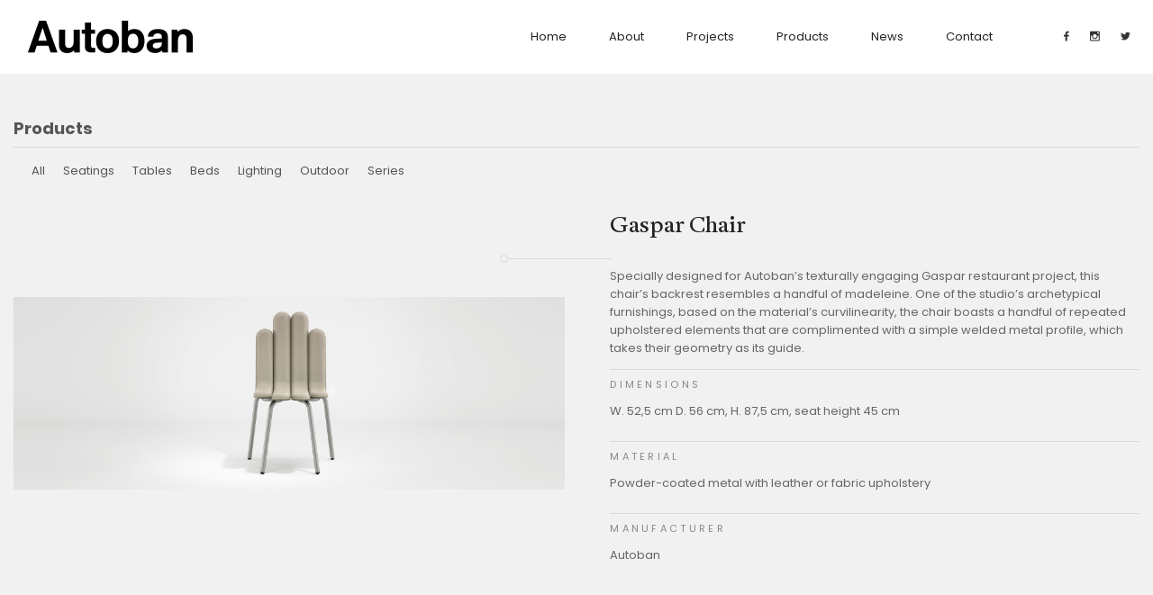

--- FILE ---
content_type: text/html; charset=UTF-8
request_url: https://autoban.com/en/product/seatings/chairs/gaspar-chair
body_size: 4525
content:
<!DOCTYPE html>
<html lang="en">

<head>
	<meta charset="UTF-8">
	<meta http-equiv="content-type" content="text/html;charset=UTF-8" />
	<meta name="viewport" content="width=device-width, initial-scale=1, shrink-to-fit=no">
	<meta name="description" content="Autoban">
	<meta name="author" content="MeteWorks">
	<meta name="keywords" content="Autoban">
	<title>Gaspar Chair | Autoban</title>
	<base href="https://autoban.com/" />
	<link href="vendor/mdi-font/css/material-design-iconic-font.min.css" rel="stylesheet" media="all">
	<link href="vendor/font-awesome-5/css/fontawesome-all.min.css" rel="stylesheet" media="all">
	<link href="vendor/themify-font/themify-icons.css" rel="stylesheet" media="all">
	<link href="css/poppins-font.min.css" rel="stylesheet" media="all">
	<link href="vendor/bootstrap-4.1/bootstrap.min.css" rel="stylesheet" media="all">
	<link href="vendor/animate.css/animate.min.css" rel="stylesheet" media="all">
	<link href="vendor/css-hamburgers/hamburgers.min.css" rel="stylesheet" media="all">
	<link href="vendor/animsition/animsition.min.css" rel="stylesheet" media="all">
	<!-- <link href="vendor/select2/select2.min.css" rel="stylesheet" media="all">
	<link href="vendor/slick/slick.css" rel="stylesheet" media="all">
	<link href="vendor/revolution/css/layers.css" rel="stylesheet" />
	<link href="vendor/revolution/css/navigation.css" rel="stylesheet" />
	<link href="vendor/revolution/css/settings.css" rel="stylesheet" /> -->
	<link href="css/main.min.css" rel="stylesheet" media="all">
	<link rel="stylesheet" rel="stylesheet" href="js/lightboxed/lightboxed.css">
	<link rel="shortcut icon" href="images/icon/minilogo.png">
	<style>
	.lead {
		font-size: 1.5rem;
		font-weight: 300;
	}
	</style>
	<style>
	@import url('https://fonts.googleapis.com/css?family=Poppins');

	.overlay {
		position: fixed;
		top: 0;
		bottom: 0;
		left: 0;
		right: 0;
		background: rgba(0, 0, 0, 0.7);
		transition: opacity 500ms;
		visibility: hidden;
		opacity: 0;
		z-index: 9999;
	}

	.overlay:target {
		visibility: visible;
		opacity: 1;
	}

	#popup1 {
		font-family: poppins;
	}

	#popup1 .popup {
		margin: 0px auto;
		padding: 50px 20px 25px 20px;
		background: #fff;
		border-radius: 0px;
		width: 690px;
		max-width: 80%;
		position: relative;
		text-align: center;
		top: 50% !important;
		position: fixed !important;
		-moz-transform: translateY(-50%);
		-webkit-transform: translateY(-50%);
		-o-transform: translateY(-50%);
		-ms-transform: translateY(-50%);
		transform: translateY(-50%);
		right: 0px;
		left: 0;
	}

	#popup1 .popup h2 {
		margin-top: 0;
		color: #333;
	}

	#popup1 .popup .close {
		position: absolute;
		top: 0px;
		right: 0px;
		transition: all 200ms;
		font-size: 30px;
		font-weight: normal;
		text-decoration: none;
		text-align: center;
		background: #333;
		border-radius: 0;
		cursor: pointer;
		float: right;
		padding: 0;
		color: #fff;
		margin-top: 0;
		margin-right: 0;
		height: 40px;
		width: 40px;
		line-height: 45px;
	}

	#popup1 .popup .close:hover {
		color: #06D85F;
	}

	#popup1 .popup .content {
		max-height: 30%;
		overflow: auto;
	}

	#popup1 .newletter-title h2 {
		font-size: 24px;
		text-transform: uppercase;
		color: #000;
		font-weight: 700;
		letter-spacing: 3px;
		margin: 0 0 15px;
	}

	#popup1 .box-content label {
		font-weight: 400;
		max-width: 560px;
		display: inline-block;
		margin-bottom: 5px;
		font-size: 14px;
		line-height: 26px;
	}

	.newletter-popup {
		background: #fff;
		top: 50% !important;
		position: fixed !important;
		padding: 0;
		text-align: center;
		-moz-transform: translateY(-50%);
		-webkit-transform: translateY(-50%);
		-o-transform: translateY(-50%);
		-ms-transform: translateY(-50%);
		transform: translateY(-50%);
	}

	#popup1 #frm_subscribe #subscribe_pemail {
		background: #EBEBEB none repeat scroll 0% 0%;
		border: medium none;
		height: 40px;
		width: 65%;
		margin: 20px 0;
		padding-left: 15px;
	}

	#popup1 #frm_subscribe a {
		cursor: pointer;
		border: none;
		background: #333;
		padding: 3px 25px;
		text-transform: uppercase;
		font-size: 14px;
		color: #fff;
		font-weight: 600;
		line-height: 34px;
		display: inline-block;
		border-radius: 0;
		letter-spacing: 2px;
	}

	#popup1 .box-content .subscribe-bottom {
		margin-top: 20px;
		display: flex;
		justify-content: center;
	}

	#popup1 .box-content .subscribe-bottom #dont_show_again {
		display: inline-block;
		margin: 0;
		vertical-align: middle;
		margin-top: 3px;
		width: 18px;
		height: 18px;
		margin-right: 7px;
	}

	#popup1 .box-content .subscribe-bottom label {
		margin: 0;
		font-weight: 400;
		max-width: 650px;
		display: inline-block;
		margin-bottom: 5px;
		font-size: 12px;
	}
	</style>
</head>
<script>
(function(i, s, o, g, r, a, m) {
	i['GoogleAnalyticsObject'] = r;
	i[r] = i[r] || function() {
		(i[r].q = i[r].q || []).push(arguments)
	}, i[r].l = 1 * new Date();
	a = s.createElement(o),
		m = s.getElementsByTagName(o)[0];
	a.async = 1;
	a.src = g;
	m.parentNode.insertBefore(a, m)
})(window, document, 'script', '//www.google-analytics.com/analytics.js', 'ga');
ga('create', 'UA-54938639-1', 'auto');
ga('send', 'pageview');
</script>

<body class="animsition js-preloader" data-lang="en"> <div class="page-wrapper">  <header id="header" style="background-color: #ffffff">
	<div class="header header-1 d-none d-lg-block js-header-1">
		<div class="header__bar">
			<div class="wrap">
				<!-- wrap--w1790 -->
				<div class="container-fluid">
					<div class="header__content">
						<div class="logo">
							<a href="en">
								<img src="images/icon/autoban-logo.png" alt="Autoban" />
							</a>
						</div>
						<div class="header__content-right">
							<nav class="header-nav-menu">
								<ul class="menu nav-menu">
									<li class="menu-item menu-item-has-children">
										<a href="en">Home</a>
									</li>
									<li class="menu-item">
										<a href="en/about">about</a>
									</li>
									<li class="menu-item menu-item-has-children">
										<a href="en/projects/all">Projects</a>
										<ul class="sub-menu"> <li class='menu-item'><a href='en/projects/all'>All Projects</a></li><li class='menu-item'><a href='en/projects/transport'>Transport</a></li><li class='menu-item'><a href='en/projects/hospitality/all'>Hospitality / F&B</a></li><li class='menu-item'><a href='en/projects/work-spaces'>Work Spaces</a></li><li class='menu-item'><a href='en/projects/residential'>Residential</a></li><li class='menu-item'><a href='en/projects/retail'>Retail</a></li><li class='menu-item'><a href='en/projects/exhibition-fairs'>Exhibition & Fairs</a></li><li class='menu-item'><a href='en/projects/brand-collaborations'>Brand Collaborations</a></li> <li class="menu-item"><a href="/en/all-project-list">All Projects
													List</a></li>
										</ul>
									</li>
									<li class="menu-item menu-item-has-children">
										<a href="en/products/all">Products</a>
										<ul class="sub-menu"> <li class='menu-item'><a href='en/products/all'>All Products</a></li><li class='menu-item'><a href='en/products/seatings/all'>Seatings</a></li><li class='menu-item'><a href='en/products/tables/all'>Tables</a></li><li class='menu-item'><a href='en/products/beds'>Beds</a></li><li class='menu-item'><a href='en/products/lighting'>Lighting</a></li><li class='menu-item'><a href='en/products/outdoor'>Outdoor</a></li> <li class='menu-item'><a href="en/series">Series</a>
											</li>
										</ul>
									</li>
									<li class="menu-item">
										<a href="en/news">News</a>
									</li>
									<li class="menu-item">
										<a href="en/contact">contact</a>
									</li>
								</ul>
							</nav>
							<div class="header-social">
								<ul class="list-social">
									<li class="list-social__item">
										<a class="ic-fb" href="https://www.facebook.com/autoban212/">
											<i class="zmdi zmdi-facebook"></i>
										</a>
									</li>
									<li class="list-social__item">
										<a class="ic-insta" href="https://www.instagram.com/autoban212/">
											<i class="zmdi zmdi-instagram"></i>
										</a>
									</li>
									<li class="list-social__item">
										<a class="ic-twi" href="https://www.twitter.com/autoban212">
											<i class="zmdi zmdi-twitter"></i>
										</a>
									</li>
								</ul>
							</div>
						</div>
					</div>
				</div>
			</div>
		</div>
	</div>
	<div class="header-mobile d-block d-lg-none">
		<div class="header-mobile__bar">
			<div class="container-fluid">
				<div class="header-mobile__bar-inner">
					<a class="logo" href="en">
						<img src="images/icon/autoban-logo.png" alt="Autoban" />
					</a>
					<button class="hamburger hamburger--slider float-right" type="button" aria-labelledby="Navigation Menu" >
						<span class="hamburger-box">
							<span class="hamburger-inner"></span>
						</span>
					</button>
				</div>
			</div>
		</div>  <nav class="header-nav-menu-mobile">
			<div class="container-fluid">
				<ul class="menu nav-menu menu-mobile">
					<li class="menu-item"><a href="en"><span class="ti-arrow-left"></span> Home</a></li>
					<li class="menu-item">
						<a href="en/products/all">All Products</a>
					</li>
					<li class="menu-item menu-item-has-children">
						<a href="en/products/seatings/all">Seatings</a>
						<ul class="sub-menu">
							<li class="menu-item"><a href="en/products/seatings/all">All Seatings</a></li>
							<li class="menu-item"><a href="en/products/seatings/chairs">Chairs</a></li>
							<li class="menu-item"><a href="en/products/seatings/sofa-armchairs">Sofa & Armchairs</a>
							</li>
							<li class="menu-item"><a href="en/products/seatings/benches-stools">Becnhes & Stools</a>
							</li>
						</ul>
					</li>
					<li class="menu-item menu-item-has-children">
						<a href="en/products/tables/all">Tables</a>
						<ul class="sub-menu">
							<li class="menu-item"><a href="en/products/tables/all">All Tables</a></li>
							<li class="menu-item"><a href="en/products/tables/tables">Tables</a></li>
							<li class="menu-item"><a href="en/products/tables/coffee-side-tables">Coffee & Side
									Tables</a></li>
						</ul>
					</li>
					<li class="menu-item"><a href="en/products/beds">Beds</a></li>
					<li class="menu-item"><a href="en/products/lighting">Lighting</a></li>
					<!--<li class="menu-item"><a href="en/products/storage">Storage</a></li>-->
					<!--<li class="menu-item"><a href="en/products/accessories">Accessories</a></li>-->
					<li class="menu-item"><a href="en/products/outdoor">Outdoor</a></li>
					<li class="menu-item"><a href="en/products/series/all">Series</a></li>
				</ul>
			</div>
		</nav> 	</div>
</header> <main id="main">
        		<section class="p-t-50">
			<div class="wrap wrap--w1790">
				<div class="container-fluid p-b-50">  <div class="p-b-10">
						<h4>Products</h4>
					</div> 					<hr>
					<div class="nav-links p-t-10 ">
						<!-- content to be placed inside <body>…</body> -->
						<div class="hidden-mobile">
							<ul id="navi">
								<li><a href="en/products/all">All</a></li>
								<li>
									<a href="en/products/seatings/all">Seatings</a>
									<ul class="child">
										<li><a href="en/products/seatings/all">All Seatings</a></li>
										<li><a href="en/products/seatings/chairs">Chairs</a></li>
										<li><a href="en/products/seatings/sofa-armchairs">Sofa & Armchairs</a></li>
										<li><a href="en/products/seatings/benches-stools">Becnhes & Stools</a></li>
									</ul>
								</li>
								<li>
									<a href="en/products/tables/all">Tables</a>
									<ul class="child">
										<li><a href="en/products/tables/all">All Tables</a></li>
										<li><a href="en/products/tables/tables">Tables</a></li>
										<li><a href="en/products/tables/coffee-side-tables">Coffee & Side Tables</a></li>
									</ul>
								</li>
								<li><a href="en/products/beds">Beds</a></li>
								<li><a href="en/products/lighting">Lighting</a></li>
								<!--<li><a href="en/products/storage">Storage</a></li>-->
								<!--<li><a href="en/products/accessories">Accessories</a></li>-->
								<li><a href="en/products/outdoor">Outdoor</a></li>
								<li><a href="en/products/series/all">Series</a></li>
							</ul>
						</div>
					</div>
				</div>
			</div>
		</section>		<!-- SELECT `id`, `title`, `short`, `description`, `year`, `dimensions`, `materials`, `manufacturer`, `category`, `home`, `rank`, `icon`, `slug`, `status` FROM `product` WHERE 1 -->
		<section>
			<div class="wrap wrap--w1790">
				<div class="container-fluid">
					<article class="media-project-3">
						<div class="media__body">
								<img class="media__img lightboxed" rel="group1" data-link="images/products/93_1_Gaspar_Slider04.jpg" src="images/products/93_1_Gaspar_Slider04.jpg " alt="Gaspar Chair" />
							<div class="media__content">
								<div class="pointer"></div>
								<h4 class="title-sub title-sub--c8"></h4>
								<h2 class="title-3">Gaspar Chair</h2>
								<p class="prdctdesc"><p>Specially designed for Autoban’s texturally engaging Gaspar restaurant project, this chair’s backrest resembles a handful of madeleine. One of the studio’s archetypical furnishings, based on the material’s curvilinearity, the chair boasts a handful of repeated upholstered elements that are complimented with a simple welded metal profile, which takes their geometry as its guide.</p></p>
								<hr class="p-b-10">
								<h4 class="title-sub title-sub--c8">DIMENSIONS</h4>
								<p class="p-b-10">W. 52,5 cm D. 56 cm, H. 87,5 cm, seat height 45 cm</p>
								<hr class="p-b-10">
								<h4 class="title-sub title-sub--c8">MATERIAL</h4>
								<p class="p-b-10">Powder-coated metal with leather or fabric upholstery</p>
								<hr class="p-b-10">
								<h4 class="title-sub title-sub--c8">MANUFACTURER</h4>
								<p class="p-b-10">Autoban</p>
							</div>
						</div>
					</article>
				</div>
			</div>
		</section>
		<div class="container">
			<div class="row gutter-md"> <div class='col-md-6'><img class='wp-image-gallery lightboxed' rel='group1' src='images/products/93_1_Detail.jpg'
						data-link='images/products/93_1_Detail.jpg' alt='Gaspar Chair'></div><div class='col-md-6'><img class='wp-image-gallery lightboxed' rel='group1' src='images/products/93_1_Gaspar_Slider01.jpg'
						data-link='images/products/93_1_Gaspar_Slider01.jpg' alt='Gaspar Chair'></div><div class='col-md-6'><img class='wp-image-gallery lightboxed' rel='group1' src='images/products/93_1_Gaspar_Slider02.jpg'
						data-link='images/products/93_1_Gaspar_Slider02.jpg' alt='Gaspar Chair'></div><div class='col-md-6'><img class='wp-image-gallery lightboxed' rel='group1' src='images/products/93_1_Gaspar_Slider03.jpg'
						data-link='images/products/93_1_Gaspar_Slider03.jpg' alt='Gaspar Chair'></div> </div>
		</div>
		<section class="p-t-50">
			<div class="wrap wrap--w1790">
				<div class="container-fluid p-b-50">
					<div class="woocommerce-tabs wc-tabs-wrapper" style="z-index: 9999;">
						<ul class="nav nav-tabs tabs wc-tabs" role="tablist">
							<li class="nav-item description_tab">
								<a class="nav-link active show" href="#tech" role="tab" data-toggle="tab" aria-controls="tech"
									aria-selected="true">Thecnical Sheets</a>
							</li>
							<li class="nav-item reviews_tab">
								<a class="nav-link" href="#press" role="tab" data-toggle="tab" aria-controls="press"
									aria-selected="false">Press Clipping</a>
							</li>
						</ul>
						<div class="tab-content">
							<div class="tab-pane fade woocommerce-Tabs-panel woocommerce-Tabs-panel--description wc-tab active show"
								role="tabpanel" id="tech">
								<div class="row"> <img class='wp-image-gallery lightboxed' rel='group1' src='images/products/93_2_GASPAR_CHAIR.jpg'
										data-link='images/products/93_2_GASPAR_CHAIR.jpg' alt='Gaspar Chair' width='20%'> </div>
							</div>
							<div class="tab-pane fade woocommerce-Tabs-panel woocommerce-Tabs-panel--reviews wc-tab" role="tabpanel"
								id="press">
								<div class="row">
								</div>
							</div>
						</div>
					</div>
				</div>
			</div>
		</section> 	</main> <footer class="footerline">
	<div class="row">
		<div class="col-lg-6 col-md-6 col-sm-12 leftmenu">
			<ul>
				<li><a href="#">TR</a></li>
				<li class="links"><a href="#popup1">Subscribe to the Newsletter</a></li>
				<li><a href="/en/press">Press</a></li>
				<li><a href="/en/requitment">Recruitment</a></li>
			</ul>
		</div>
		<div class="col-lg-6 col-md-6 col-sm-12 rightmenu">
			<a href="https://www.facebook.com/autoban212/"><img src="images/icon/facebook.png"></a>
			<a href="https://www.twitter.com/autoban212"><img src="images/icon/twitter.png"></a>
			<a href="https://www.instagram.com/autoban212/"><img src="images/icon/instagram.png"></a>
		</div>
	</div>
</footer> </div> <script src="vendor/jquery/jquery.min.js"></script>
<script src="https://cdn.jsdelivr.net/npm/bootstrap@4.1.3/dist/js/bootstrap.min.js"
	integrity="sha384-ChfqqxuZUCnJSK3+MXmPNIyE6ZbWh2IMqE241rYiqJxyMiZ6OW/JmZQ5stwEULTy" crossorigin="anonymous"></script>
<script src="js/lightboxed/lightboxed.js"></script>
<script src="vendor/animsition/animsition.min.js"></script>
<script src="vendor/slick/slick.min.js"></script>
<script src="vendor/waypoints/jquery.waypoints.min.js"></script>
<script src="vendor/matchHeight/jquery.matchHeight-min.js"></script>
<script src="vendor/jquery.counterup/jquery.counterup.min.js"></script>

<script type="text/javascript" src="vendor/revolution/js/jquery.themepunch.tools.min.js"></script>
<script type="text/javascript" src="vendor/revolution/js/jquery.themepunch.revolution.min.js"></script>
<script type="text/javascript" src="vendor/revolution/js/extensions/revolution.extension.video.min.js"></script>
<script type="text/javascript" src="vendor/revolution/js/extensions/revolution.extension.slideanims.min.js"></script>
<script type="text/javascript" src="vendor/revolution/js/extensions/revolution.extension.actions.min.js"></script>
<script type="text/javascript" src="vendor/revolution/js/extensions/revolution.extension.layeranimation.min.js">
</script>
<script type="text/javascript" src="vendor/revolution/js/extensions/revolution.extension.kenburn.min.js"></script>
<script type="text/javascript" src="vendor/revolution/js/extensions/revolution.extension.navigation.min.js"></script>
<script type="text/javascript" src="vendor/revolution/js/extensions/revolution.extension.migration.min.js"></script>
<script type="text/javascript" src="vendor/revolution/js/extensions/revolution.extension.parallax.min.js"></script>
<script type="text/javascript" src="vendor/revolution/js/extensions/revolution.extension.carousel.min.js"></script>
<script type="text/javascript" src="js/config-revolution.min.js"></script>
<script src="js/global.js"></script> </body>

</html>

--- FILE ---
content_type: text/css
request_url: https://autoban.com/css/poppins-font.min.css
body_size: 556
content:
@font-face{font-family:Poppins;font-style:normal;font-weight:100;src:url(../fonts/poppins/poppins-v5-latin-100.eot);src:local("Poppins Thin"),local("Poppins-Thin"),url(../fonts/poppins/poppins-v5-latin-100d41d.eot?#iefix) format("embedded-opentype"),url(../fonts/poppins/poppins-v5-latin-100.woff2) format("woff2"),url(../fonts/poppins/poppins-v5-latin-100.woff) format("woff"),url(../fonts/poppins/poppins-v5-latin-100.ttf) format("truetype"),url(../fonts/poppins/poppins-v5-latin-100.svg#Poppins) format("svg")}@font-face{font-family:Poppins;font-style:italic;font-weight:100;src:url(../fonts/poppins/poppins-v5-latin-100italic.eot);src:local("Poppins Thin Italic"),local("Poppins-ThinItalic"),url(../fonts/poppins/poppins-v5-latin-100italicd41d.eot?#iefix) format("embedded-opentype"),url(../fonts/poppins/poppins-v5-latin-100italic.woff2) format("woff2"),url(../fonts/poppins/poppins-v5-latin-100italic.woff) format("woff"),url(../fonts/poppins/poppins-v5-latin-100italic.ttf) format("truetype"),url(../fonts/poppins/poppins-v5-latin-100italic.svg#Poppins) format("svg")}@font-face{font-family:Poppins;font-style:normal;font-weight:200;src:url(../fonts/poppins/poppins-v5-latin-200.eot);src:local("Poppins ExtraLight"),local("Poppins-ExtraLight"),url(../fonts/poppins/poppins-v5-latin-200d41d.eot?#iefix) format("embedded-opentype"),url(../fonts/poppins/poppins-v5-latin-200.woff2) format("woff2"),url(../fonts/poppins/poppins-v5-latin-200.woff) format("woff"),url(../fonts/poppins/poppins-v5-latin-200.ttf) format("truetype"),url(../fonts/poppins/poppins-v5-latin-200.svg#Poppins) format("svg")}@font-face{font-family:Poppins;font-style:italic;font-weight:300;src:url(../fonts/poppins/poppins-v5-latin-300italic.eot);src:local("Poppins Light Italic"),local("Poppins-LightItalic"),url(../fonts/poppins/poppins-v5-latin-300italicd41d.eot?#iefix) format("embedded-opentype"),url(../fonts/poppins/poppins-v5-latin-300italic.woff2) format("woff2"),url(../fonts/poppins/poppins-v5-latin-300italic.woff) format("woff"),url(../fonts/poppins/poppins-v5-latin-300italic.ttf) format("truetype"),url(../fonts/poppins/poppins-v5-latin-300italic.svg#Poppins) format("svg")}@font-face{font-family:Poppins;font-style:normal;font-weight:300;src:url(../fonts/poppins/poppins-v5-latin-300.eot);src:local("Poppins Light"),local("Poppins-Light"),url(../fonts/poppins/poppins-v5-latin-300d41d.eot?#iefix) format("embedded-opentype"),url(../fonts/poppins/poppins-v5-latin-300.woff2) format("woff2"),url(../fonts/poppins/poppins-v5-latin-300.woff) format("woff"),url(../fonts/poppins/poppins-v5-latin-300.ttf) format("truetype"),url(../fonts/poppins/poppins-v5-latin-300.svg#Poppins) format("svg")}@font-face{font-family:Poppins;font-style:normal;font-weight:400;src:url(../fonts/poppins/poppins-v5-latin-regular.eot);src:local("Poppins Regular"),local("Poppins-Regular"),url(../fonts/poppins/poppins-v5-latin-regulard41d.eot?#iefix) format("embedded-opentype"),url(../fonts/poppins/poppins-v5-latin-regular.woff2) format("woff2"),url(../fonts/poppins/poppins-v5-latin-regular.woff) format("woff"),url(../fonts/poppins/poppins-v5-latin-regular.ttf) format("truetype"),url(../fonts/poppins/poppins-v5-latin-regular.svg#Poppins) format("svg")}@font-face{font-family:Poppins;font-style:italic;font-weight:400;src:url(../fonts/poppins/poppins-v5-latin-italic.eot);src:local("Poppins Italic"),local("Poppins-Italic"),url(../fonts/poppins/poppins-v5-latin-italicd41d.eot?#iefix) format("embedded-opentype"),url(../fonts/poppins/poppins-v5-latin-italic.woff2) format("woff2"),url(../fonts/poppins/poppins-v5-latin-italic.woff) format("woff"),url(../fonts/poppins/poppins-v5-latin-italic.ttf) format("truetype"),url(../fonts/poppins/poppins-v5-latin-italic.svg#Poppins) format("svg")}@font-face{font-family:Poppins;font-style:italic;font-weight:200;src:url(../fonts/poppins/poppins-v5-latin-200italic.eot);src:local("Poppins ExtraLight Italic"),local("Poppins-ExtraLightItalic"),url(../fonts/poppins/poppins-v5-latin-200italicd41d.eot?#iefix) format("embedded-opentype"),url(../fonts/poppins/poppins-v5-latin-200italic.woff2) format("woff2"),url(../fonts/poppins/poppins-v5-latin-200italic.woff) format("woff"),url(../fonts/poppins/poppins-v5-latin-200italic.ttf) format("truetype"),url(../fonts/poppins/poppins-v5-latin-200italic.svg#Poppins) format("svg")}@font-face{font-family:Poppins;font-style:normal;font-weight:500;src:url(../fonts/poppins/poppins-v5-latin-500.eot);src:local("Poppins Medium"),local("Poppins-Medium"),url(../fonts/poppins/poppins-v5-latin-500d41d.eot?#iefix) format("embedded-opentype"),url(../fonts/poppins/poppins-v5-latin-500.woff2) format("woff2"),url(../fonts/poppins/poppins-v5-latin-500.woff) format("woff"),url(../fonts/poppins/poppins-v5-latin-500.ttf) format("truetype"),url(../fonts/poppins/poppins-v5-latin-500.svg#Poppins) format("svg")}@font-face{font-family:Poppins;font-style:italic;font-weight:500;src:url(../fonts/poppins/poppins-v5-latin-500italic.eot);src:local("Poppins Medium Italic"),local("Poppins-MediumItalic"),url(../fonts/poppins/poppins-v5-latin-500italicd41d.eot?#iefix) format("embedded-opentype"),url(../fonts/poppins/poppins-v5-latin-500italic.woff2) format("woff2"),url(../fonts/poppins/poppins-v5-latin-500italic.woff) format("woff"),url(../fonts/poppins/poppins-v5-latin-500italic.ttf) format("truetype"),url(../fonts/poppins/poppins-v5-latin-500italic.svg#Poppins) format("svg")}@font-face{font-family:Poppins;font-style:italic;font-weight:600;src:url(../fonts/poppins/poppins-v5-latin-600italic.eot);src:local("Poppins SemiBold Italic"),local("Poppins-SemiBoldItalic"),url(../fonts/poppins/poppins-v5-latin-600italicd41d.eot?#iefix) format("embedded-opentype"),url(../fonts/poppins/poppins-v5-latin-600italic.woff2) format("woff2"),url(../fonts/poppins/poppins-v5-latin-600italic.woff) format("woff"),url(../fonts/poppins/poppins-v5-latin-600italic.ttf) format("truetype"),url(../fonts/poppins/poppins-v5-latin-600italic.svg#Poppins) format("svg")}@font-face{font-family:Poppins;font-style:normal;font-weight:600;src:url(../fonts/poppins/poppins-v5-latin-600.eot);src:local("Poppins SemiBold"),local("Poppins-SemiBold"),url(../fonts/poppins/poppins-v5-latin-600d41d.eot?#iefix) format("embedded-opentype"),url(../fonts/poppins/poppins-v5-latin-600.woff2) format("woff2"),url(../fonts/poppins/poppins-v5-latin-600.woff) format("woff"),url(../fonts/poppins/poppins-v5-latin-600.ttf) format("truetype"),url(../fonts/poppins/poppins-v5-latin-600.svg#Poppins) format("svg")}@font-face{font-family:Poppins;font-style:normal;font-weight:700;src:url(../fonts/poppins/poppins-v5-latin-700.eot);src:local("Poppins Bold"),local("Poppins-Bold"),url(../fonts/poppins/poppins-v5-latin-700d41d.eot?#iefix) format("embedded-opentype"),url(../fonts/poppins/poppins-v5-latin-700.woff2) format("woff2"),url(../fonts/poppins/poppins-v5-latin-700.woff) format("woff"),url(../fonts/poppins/poppins-v5-latin-700.ttf) format("truetype"),url(../fonts/poppins/poppins-v5-latin-700.svg#Poppins) format("svg")}@font-face{font-family:Poppins;font-style:italic;font-weight:700;src:url(../fonts/poppins/poppins-v5-latin-700italic.eot);src:local("Poppins Bold Italic"),local("Poppins-BoldItalic"),url(../fonts/poppins/poppins-v5-latin-700italicd41d.eot?#iefix) format("embedded-opentype"),url(../fonts/poppins/poppins-v5-latin-700italic.woff2) format("woff2"),url(../fonts/poppins/poppins-v5-latin-700italic.woff) format("woff"),url(../fonts/poppins/poppins-v5-latin-700italic.ttf) format("truetype"),url(../fonts/poppins/poppins-v5-latin-700italic.svg#Poppins) format("svg")}@font-face{font-family:Poppins;font-style:normal;font-weight:800;src:url(../fonts/poppins/poppins-v5-latin-800.eot);src:local("Poppins ExtraBold"),local("Poppins-ExtraBold"),url(../fonts/poppins/poppins-v5-latin-800d41d.eot?#iefix) format("embedded-opentype"),url(../fonts/poppins/poppins-v5-latin-800.woff2) format("woff2"),url(../fonts/poppins/poppins-v5-latin-800.woff) format("woff"),url(../fonts/poppins/poppins-v5-latin-800.ttf) format("truetype"),url(../fonts/poppins/poppins-v5-latin-800.svg#Poppins) format("svg")}@font-face{font-family:Poppins;font-style:italic;font-weight:800;src:url(../fonts/poppins/poppins-v5-latin-800italic.eot);src:local("Poppins ExtraBold Italic"),local("Poppins-ExtraBoldItalic"),url(../fonts/poppins/poppins-v5-latin-800italicd41d.eot?#iefix) format("embedded-opentype"),url(../fonts/poppins/poppins-v5-latin-800italic.woff2) format("woff2"),url(../fonts/poppins/poppins-v5-latin-800italic.woff) format("woff"),url(../fonts/poppins/poppins-v5-latin-800italic.ttf) format("truetype"),url(../fonts/poppins/poppins-v5-latin-800italic.svg#Poppins) format("svg")}@font-face{font-family:Poppins;font-style:normal;font-weight:900;src:url(../fonts/poppins/poppins-v5-latin-900.eot);src:local("Poppins Black"),local("Poppins-Black"),url(../fonts/poppins/poppins-v5-latin-900d41d.eot?#iefix) format("embedded-opentype"),url(../fonts/poppins/poppins-v5-latin-900.woff2) format("woff2"),url(../fonts/poppins/poppins-v5-latin-900.woff) format("woff"),url(../fonts/poppins/poppins-v5-latin-900.ttf) format("truetype"),url(../fonts/poppins/poppins-v5-latin-900.svg#Poppins) format("svg")}@font-face{font-family:Poppins;font-style:italic;font-weight:900;src:url(../fonts/poppins/poppins-v5-latin-900italic.eot);src:local("Poppins Black Italic"),local("Poppins-BlackItalic"),url(../fonts/poppins/poppins-v5-latin-900italicd41d.eot?#iefix) format("embedded-opentype"),url(../fonts/poppins/poppins-v5-latin-900italic.woff2) format("woff2"),url(../fonts/poppins/poppins-v5-latin-900italic.woff) format("woff"),url(../fonts/poppins/poppins-v5-latin-900italic.ttf) format("truetype"),url(../fonts/poppins/poppins-v5-latin-900italic.svg#Poppins) format("svg")}

--- FILE ---
content_type: text/css
request_url: https://autoban.com/js/lightboxed/lightboxed.css
body_size: 412
content:
.lightboxed { cursor: pointer; z-index: 9999;}
div#lightboxed--cache { position: fixed; left: -99999999px; z-index: 9999;}
div#lightboxed--container { display: none; position: fixed; top: 0; right: 0; bottom: 0; left: 0; background: #000; background: rgba(0,0,0,0.9); z-index: 9999; }
div#lightboxed--stage { position: absolute; top: 0; right: 0; bottom: 0; left: 0; width: 100%; height: 100%; overflow: hidden; z-index: 9999; }
div#lightboxed--content { position: absolute; top: 0; left: 0; z-index: 9999;}
div#lightboxed--content .lightboxed--frame { position: absolute; top: 0; left: 0; z-index: 9999;}
div#lightboxed--content .lightboxed--frame img , div#lightboxed--content .lightboxed--frame iframe { position: absolute; top: 50%; left: 50%; max-width: 100%; max-height: 100%; -ms-transform: translate(-50%,-50%); -webkit-transform: translate(-50%,-50%); transform: translate(-50%,-50%); border: 0; z-index: 9999;}
div#lightboxed--content .lightboxed--frame .lightboxed--caption { position: absolute; bottom: 0; right: 0; padding: 10px; background: #000; background: rgba(0,0,0,0.9); color: #fff!important; z-index: 9999;}
div#lightboxed--thumbs { display: none; position: absolute; bottom: 0; left: 50%; -ms-transform: translateX(-50%); -webkit-transform: translateX(-50%); transform: translateX(-50%);z-index: 9999; }
div#lightboxed--thumbs .lightboxed--thumb { float: left; overflow: hidden; border-radius: 2px; cursor: pointer; z-index: 9999;}
div#lightboxed--thumbs .lightboxed--thumb .lightboxed--thumb_border { position: relative; width: 100%; height: 100%; background: #fff; background: rgba(255,255,255,0.4); transition: 500ms background;  z-index: 9999;}
div#lightboxed--thumbs .lightboxed--thumb.lightboxed--active .lightboxed--thumb_border { background: rgba(255,255,255,0.7); transition: 500ms background; z-index: 9999;}
div#lightboxed--thumbs .lightboxed--thumb img { position: absolute; top: 50%; left: 50%; max-width: 100%; max-height: 100%; -ms-transform: translate(-50%,-50%); -webkit-transform: translate(-50%,-50%); transform: translate(-50%,-50%); z-index: 9999;}
div#lightboxed--bttn_close { position: absolute; top: 10px; right: 10px; background: #fff; background: rgba(255,255,255,0.6); background-image: url(controls.png); background-repeat: no-repeat; background-size: auto 100%; background-position: 100%; width: 30px; height: 30px; border-radius: 100%; cursor: pointer;z-index: 9999; }
div#lightboxed--bttn_next { display: none; position: absolute; top: 50%; right: 10px; background: #fff; background: rgba(255,255,255,0.6); background-image: url(controls.png); background-repeat: no-repeat; background-size: auto 100%; background-position: 50%; width: 30px; height: 30px; border-radius: 100%; cursor: pointer; -ms-transform: translateY(-50%); -webkit-transform: translateY(-50%); transform: translateY(-50%); z-index: 9999;}
div#lightboxed--bttn_prev { display: none; position: absolute; top: 50%; left: 10px; background: #fff; background: rgba(255,255,255,0.6); background-image: url(controls.png); background-repeat: no-repeat; background-size: auto 100%; background-position: 0%; width: 30px; height: 30px; border-radius: 100%; cursor: pointer; -ms-transform: translateY(-50%); -webkit-transform: translateY(-50%); transform: translateY(-50%); z-index: 9999;}

--- FILE ---
content_type: text/css
request_url: https://autoban.com/fonts/fonts.css
body_size: 255
content:
/* Generated by Font Squirrel (http://www.fontsquirrel.com) on June 5, 2015 */



@font-face {
    font-family: 'ag-bookregular';
    src: url('agbook-stencil-webfont.eot');
    src: url('agbook-stencil-webfont.eot?#iefix') format('embedded-opentype'),
         url('agbook-stencil-webfont.woff2') format('woff2'),
         url('agbook-stencil-webfont.woff') format('woff'),
         url('agbook-stencil-webfont.ttf') format('truetype');
    font-weight: normal;
    font-style: normal;

}

@font-face {
    font-family: 'Helvetica-Light';
    src: url('helvetica-lightnormaltr-webfont.eot');
    src: url('helvetica-lightnormaltr-webfont.eot?#iefix') format('embedded-opentype'),
         url('helvetica-lightnormaltr-webfont.woff2') format('woff2'),
         url('helvetica-lightnormaltr-webfont.woff') format('woff'),
         url('helvetica-lightnormaltr-webfont.ttf') format('truetype');
    font-weight: normal;
    font-style: normal;

}

@font-face {
    font-family: 'Helvetica-Normal';
    src: url('helvetica-normaltr-webfont.eot');
    src: url('helvetica-normaltr-webfont.eot?#iefix') format('embedded-opentype'),
         url('helvetica-normaltr-webfont.woff2') format('woff2'),
         url('helvetica-normaltr-webfont.woff') format('woff'),
         url('helvetica-normaltr-webfont.ttf') format('truetype');
    font-weight: normal;
    font-style: normal;

}

@font-face {
    font-family: 'Helvetica-Bold';
    src: url('helveticatr-bold-webfont.eot');
    src: url('helveticatr-bold-webfont.eot?#iefix') format('embedded-opentype'),
         url('helveticatr-bold-webfont.woff2') format('woff2'),
         url('helveticatr-bold-webfont.woff') format('woff'),
         url('helveticatr-bold-webfont.ttf') format('truetype');
    font-weight: normal;
    font-style: normal;

}


@font-face {
    font-family: 'Antwerp-Bold';
    src: url('Antwerp-Bold.eot');
    src: url('Antwerp-Bold.eot?#iefix') format('embedded-opentype'),
         url('Antwerp-Bold.woff2') format('woff2'),
         url('Antwerp-Bold.woff') format('woff'),
         url('Antwerp-Bold.ttf') format('truetype');
    font-weight: normal;
    font-style: normal;

}

@font-face {
    font-family: 'Antwerp-Regular';
    src: url('Antwerp-Regular.eot');
    src: url('Antwerp-Regular.eot?#iefix') format('embedded-opentype'),
         url('Antwerp-Regular.woff2') format('woff2'),
         url('Antwerp-Regular.woff') format('woff'),
         url('Antwerp-Regular.ttf') format('truetype');
    font-weight: normal;
    font-style: normal;

}

@font-face {
    font-family: 'Antwerp-Light';
    src: url('Antwerp-Light.eot');
    src: url('Antwerp-Light.eot?#iefix') format('embedded-opentype'),
         url('Antwerp-Light.woff2') format('woff2'),
         url('Antwerp-Light.woff') format('woff'),
         url('Antwerp-Light.ttf') format('truetype');
    font-weight: normal;
    font-style: normal;

}
@font-face {
  font-family: ag-bookregular;
  src: url(../fonts/agbook-stencil-webfont.woff);
}

--- FILE ---
content_type: application/javascript
request_url: https://autoban.com/js/global.js
body_size: 4415
content:
(function($) {
    "use strict";
    try {
        var preloader_object = $(".js-preloader");
        preloader_object.animsition({
            inClass: "fade-in",
            outClass: "fade-out",
            inDuration: 800,
            outDuration: 800,
            linkElement: 'a:not([target="_blank"]):not([href^="#"]):not([class^="chosen-single"])',
            loading: true,
            loadingParentElement: "html",
            loadingClass: "loader-wrapper",
            loadingInner: '<div class="loader"></div>',
            timeout: false,
            timeoutCountdown: 5000,
            onLoadEvent: true,
            browser: ["animation-duration", "-webkit-animation-duration"],
            overlay: false,
            overlayClass: "animsition-overlay-slide",
            overlayParentElement: "html",
            transition: function(url) {
                window.location.href = url;
            },
        });
    } catch (err) {
        console.log(err);
    }
})(jQuery);
(function($) {
    "use strict";
    var html_body = $("html, body");
    try {
        var slick_object = $(".js-slick-wrapper");
        slick_object.each(function() {
            var that = $(this);
            var slick_content = that.find(".js-slick-content");
            var arrow_left = that.find(".js-slick-prev");
            var arrow_right = that.find(".js-slick-next");
            var option = {
                accessibility: true,
                adaptiveheight: false,
                autoplay: false,
                autoplayspeed: 5000,
                arrows: false,
                asnavfor: null,
                appendarrows: $(this),
                appenddots: $(this),
                prevarrow: '<i class="slick-prev"></i>',
                nextarrow: '<i class="slick-next"></i>',
                centermode: false,
                centerpadding: "50px",
                cssease: "ease",
                dots: false,
                dotsclass: "slick-dots",
                draggable: true,
                fade: false,
                focuson: false,
                speed: 800,
                pauseonhover: false,
                xl: 1,
                lg: this.xl,
                md: this.lg,
                sm: this.md,
                xs: this.sm,
                vertical: false,
                loop: true,
                thumb: false,
                customnav: false,
                variablewidth: false,
                variableheight: false,
                swipetoslide: true,
            };
            for (var k in option) {
                if (option.hasOwnProperty(k)) {
                    if ($(this).attr("data-slick-" + k) != null) {
                        option[k] = $(this).data("slick-" + k);
                    }
                }
            }
            if (option.customnav === true) {
                option.appendarrows = that.find(".slick__arrows");
                option.appenddots = that.find(".slick__dots");
            }
            var slickAPI = slick_content;
            var animationInString = "[data-animation], [data-animation-in]";
            var animationOutString = "[data-animation-out]";
            slickAPI.on("init reinit", function() {
                var elementAnimate = $(this).find(animationInString);
                elementAnimate.css("visibility", "hidden");
                var firstAnimatingElements = $(this).find(".slick-current [data-animation], .slick-current [data-animation-in]");
                doAnimations(firstAnimatingElements);
            });
            if (option.thumb)
                slickAPI.slick({
                    accessibility: option.accessibility,
                    adaptiveHeight: option.adaptiveheight,
                    autoplay: option.autoplay,
                    autoplaySpeed: option.autoplayspeed,
                    arrows: option.arrows,
                    asNavFor: option.asnavfor,
                    appendArrows: option.appendarrows,
                    appendDots: option.appenddots,
                    prevArrow: option.prevarrow,
                    nextArrow: option.nextarrow,
                    centerMode: option.centermode,
                    centerPadding: option.centerpadding,
                    cssease: option.cssease,
                    dots: option.dots,
                    dotsClass: option.dotsclass,
                    draggable: option.draggable,
                    pauseOnHover: option.pauseonhover,
                    fade: option.fade,
                    focusOnSelect: option.focuson,
                    vertical: option.vertical,
                    slidesToShow: option.xl,
                    slidesToScroll: option.xl,
                    infinite: option.loop,
                    swipeToSlide: option.swipetoslide,
                    speed: option.speed,
                    variableWidth: option.variablewidth,
                    variableHeight: option.variableheight,
                    customPaging: function(slick, index) {
                        var portrait = $(slick.$slides[index]).data("thumb");
                        return '<img src=" ' + portrait + ' "/>';
                    },
                    responsive: [
                        { breakpoint: 1201, settings: { slidesToShow: option.lg, slidesToScroll: option.lg } },
                        { breakpoint: 993, settings: { slidesToShow: option.md, slidesToScroll: option.md, variableWidth: false } },
                        { breakpoint: 769, settings: { slidesToShow: option.sm, slidesToScroll: option.sm, centerPadding: "50px", variableWidth: false } },
                        { breakpoint: 576, settings: { slidesToShow: option.xs, slidesToScroll: option.xs, fade: false, centerPadding: "50px", variableWidth: false } },
                    ],
                });
            else
                slickAPI.slick({
                    accessibility: option.accessibility,
                    adaptiveHeight: option.adaptiveheight,
                    autoplay: option.autoplay,
                    autoplaySpeed: option.autoplayspeed,
                    arrows: option.arrows,
                    asNavFor: option.asnavfor,
                    appendArrows: option.appendarrows,
                    appendDots: option.appenddots,
                    prevArrow: option.prevarrow,
                    nextArrow: option.nextarrow,
                    centerMode: option.centermode,
                    centerPadding: option.centerpadding,
                    cssease: option.cssease,
                    dots: option.dots,
                    dotsClass: option.dotsclass,
                    draggable: option.draggable,
                    pauseOnHover: option.pauseonhover,
                    fade: option.fade,
                    focusOnSelect: option.focuson,
                    vertical: option.vertical,
                    slidesToShow: option.xl,
                    slidesToScroll: option.xl,
                    infinite: option.loop,
                    swipeToSlide: option.swipetoslide,
                    speed: option.speed,
                    variableWidth: option.variablewidth,
                    variableHeight: option.variableheight,
                    responsive: [
                        { breakpoint: 1201, settings: { slidesToShow: option.lg, slidesToScroll: option.lg } },
                        { breakpoint: 993, settings: { slidesToShow: option.md, slidesToScroll: option.md, variableWidth: false } },
                        { breakpoint: 769, settings: { slidesToShow: option.sm, slidesToScroll: option.sm, centerPadding: "50px", variableWidth: false } },
                        { breakpoint: 576, settings: { slidesToShow: option.xs, slidesToScroll: option.xs, fade: false, centerPadding: "20px", variableWidth: false } },
                    ],
                });
            slickAPI.on("afterChange", function(e, slick, currentSlide) {
                var $animatingElements = $(this)
                    .find('[data-slick-index="' + currentSlide + '"]')
                    .find(animationInString);
                doAnimations($animatingElements);
            });
            slickAPI.on("beforeChange", function(e, slick, currentSlide, nextSlide) {
                var $animatingElements = $(this)
                    .find('[data-slick-index="' + nextSlide + '"]')
                    .find(animationInString);
                if (!(
                        $(this)
                        .find('[data-slick-index="' + currentSlide + '"]')
                        .find(animationOutString).length === 0
                    )) {
                    var $elementAnimateCurrent = $(this)
                        .find('[data-slick-index="' + currentSlide + '"]')
                        .find(animationOutString);
                    doAnimationsOut($elementAnimateCurrent);
                    return;
                }
                doAnimations($animatingElements);
            });

            function doAnimations(elements) {
                var animationEndEvents = "webkitAnimationEnd mozAnimationEnd MSAnimationEnd oanimationend animationend";
                elements.each(function() {
                    elements.css("visibility", "visible");
                    var $animationDelay = $(this).data("animation-delay");
                    var $animationType = "animated " + $(this).data("animation");
                    if ($(this).data("animation") === undefined) $animationType = "animated " + $(this).data("animation-in");
                    $(this).css({ "animation-delay": $animationDelay, "-webkit-animation-delay": $animationDelay });
                    $(this)
                        .addClass($animationType)
                        .one(animationEndEvents, function() {
                            $(this).removeClass($animationType);
                        });
                });
            }

            function doAnimationsOut(elements) {
                var animationEndEvents = "webkitAnimationEnd mozAnimationEnd MSAnimationEnd oanimationend animationend";
                elements.each(function() {
                    var $animationDelay = "0s";
                    var $animationType = "animated " + $(this).data("animation-out");
                    $(this).css({ "animation-delay": $animationDelay, "-webkit-animation-delay": $animationDelay });
                    $(this)
                        .addClass($animationType)
                        .one(animationEndEvents, function() {
                            $(this).removeClass($animationType);
                        });
                    elements.css("visibility", "hidden");
                });
            }
            arrow_left.on("click", function() {
                slick_content.slick("slickPrev");
            });
            arrow_right.on("click", function() {
                slick_content.slick("slickNext");
            });
        });
    } catch (err) {
        console.log(err);
    }
    try {
        $(".js-center-arrow").each(function() {
            var that = $(this);
            var arrow = that.find(".slick-arrow");
            var heightImg = that.find(".js-img").outerHeight();
            var heightArrow = that.find(".slick-arrow").outerHeight();
            var offsetTop = heightImg / 2 - heightArrow / 2;
            arrow.css("top", offsetTop);
        });
    } catch (err) {
        console.log(err);
    }
})(jQuery);
// (function($) {
//     "use strict";
//     try {
//         new WOW().init({ animateClass: "animated", mobile: false });
//     } catch (error) {
//         console.log(error);
//     }
// })(jQuery);
(function($) {
    "use strict";
    try {
        $(".cd100").each(function() {
            var that = $(this);
            var y = 0,
                m = 0,
                d = 0,
                h = 0,
                min = 0,
                sec = 0;
            var countdownYears = that.find("[data-years]");
            var countdownMonths = that.find("[data-months]");
            var countdownDays = that.find("[data-days]");
            var countdownHours = that.find("[data-hours]");
            var countdownMinutes = that.find("[data-minutes]");
            var countdownSeconds = that.find("[data-seconds]");
            if (countdownYears != null) {
                y = countdownYears.data("years");
            }
            if (countdownMonths != null) {
                m = countdownMonths.data("months");
            }
            if (countdownDays != null) {
                d = countdownDays.data("days");
            }
            if (countdownHours != null) {
                h = countdownHours.data("hours");
            }
            if (countdownMinutes != null) {
                min = countdownMinutes.data("minutes");
            }
            if (countdownSeconds != null) {
                sec = countdownSeconds.data("seconds");
            }
            that.countdown100({ endtimeYear: y, endtimeMonth: m, endtimeDate: d, endtimeHours: h, endtimeMinutes: min, endtimeSeconds: sec, timeZone: "" });
        });
    } catch (err) {
        console.log(err);
    }
})(jQuery);
(function($) {
    "use strict";
    try {
        var counterUpHanlde = $(".js-counterup");
        counterUpHanlde.each(function() {
            $(this).counterUp({ delay: 10, time: 1000 });
        });
    } catch (err) {
        console.log(err);
    }
})(jQuery);
(function($) {
    "use strict";
    try {
        var progressbarSimple = $(".js-progressbar-simple");
        progressbarSimple.each(function() {
            var that = $(this);
            var executed = false;
            $(window).on("load", function() {
                that.waypoint(
                    function() {
                        if (!executed) {
                            executed = true;
                            that.progressbar({
                                update: function(current_percentage, $this) {
                                    $this
                                        .parent()
                                        .find(".js-value")
                                        .html(current_percentage + "%");
                                },
                            });
                        }
                    }, { offset: "bottom-in-view" }
                );
            });
        });
    } catch (err) {
        console.log(err);
    }
})(jQuery);
// (function($) {
//     "use strict";
//     try {
//         var matchHeightItem = $(".js-matchHeight");
//         matchHeightItem.matchHeight();
//     } catch (err) {
//         console.log(err);
//     }
// })(jQuery);
// (function($) {
//     "use strict";
//     try {
//         var $isotopeWrapper = $(".js-isotope-wrapper");
//         $isotopeWrapper.each(function() {
//             var that = $(this);
//             var isotopeFilter = that.find(".iostope-filter");
//             var isotopeContent = that.find(".isotope-content");
//             var $dataHori = false;
//             if (that.data("isotope-hori")) $dataHori = that.data("isotope-hori");
//             $(window).on("load", function() {
//                 var $iso = isotopeContent.isotope({ itemSelector: ".isotope-item", percentPosition: true, animationEngine: "best-available", masonry: { columnWidth: ".isotope-item-sizer", horizontalOrder: $dataHori } });
//                 $iso.imagesLoaded().progress(function() {
//                     $iso.isotope("layout");
//                 });
//                 $('a[data-toggle="tab"]').on("shown.bs.tab", function(e) {
//                     $iso.isotope("layout");
//                 });
//             });
//             isotopeFilter.on("click", "li span", function() {
//                 isotopeContent.isotope({ filter: $(this).attr("data-filter") });
//             });
//             isotopeFilter.on("click", "li", function() {
//                 isotopeFilter.find(".active").removeClass("active");
//                 $(this).addClass("active");
//             });
//         });
//     } catch (err) {
//         console.log(err);
//     }
// })(jQuery);
(function($) {
    "use strict";
    try {
        var selectSimple = $(".js-select-simple");
        selectSimple.each(function() {
            var that = $(this);
            var selectBox = that.find("select");
            var selectDropdown = that.find(".select-dropdown");
            selectBox.select2({ dropdownParent: selectDropdown });
        });
    } catch (err) {
        console.log(err);
    }
})(jQuery);
(function($) {
    "use strict";
    try {
        var html5Slider = document.getElementById("pricepicker");
        if (html5Slider !== null) {
            noUiSlider.create(html5Slider, { start: [1, 500], connect: true, step: 10, range: { min: 1, max: 500 } });
            var nodes = [document.getElementById("lower-value"), document.getElementById("upper-value")];
            html5Slider.noUiSlider.on("update", function(values, handle) {
                nodes[handle].innerHTML = "$" + values[handle];
            });
        }
    } catch (err) {
        console.log(err);
    }
})(jQuery);
(function($) {
    "use strict";
    try {
        var flyLine = $(".js-line");
        flyLine.each(function() {
            var that = $(this);
            var executed = false;
            $(window).on("load", function() {
                that.waypoint(
                    function() {
                        if (!executed) {
                            executed = true;
                            var lineItem = that.find(".line");
                            lineItem.addClass("active");
                        }
                    }, { offset: "bottom-in-view" }
                );
            });
        });
    } catch (err) {
        console.log(err);
    }
})(jQuery);
(function($) {
    "use strict";
    try {
        $(".hamburger").on("click", function() {
            $(this).toggleClass("is-active");
            $(".header-nav-menu-mobile").slideToggle("500");
        });
        $(".menu-mobile li.menu-item.menu-item-has-children > a").on("click", function() {
            var dropdown = $(this).siblings("ul.sub-menu");
            $(this).toggleClass("active");
            $(dropdown).slideToggle("500");
            return false;
        });
    } catch (err) {
        console.log(err);
    }
    try {
        var headerWrapper = $(".js-header-1");
        headerWrapper.each(function() {
            var that = $(this);
            var headerbar = that.find(".header__bar");
            var headerbarOffsetTop = headerbar.offset().top;
            var headerbarHeight = headerbar.outerHeight();
            headerbar.after("<div class='header__holder'></div>");
            $(window).on("scroll", function() {
                if ($(window).scrollTop() > headerbarOffsetTop) {
                    $(".header__holder").css("height", headerbarHeight);
                    headerbar.addClass("header--fixed");
                } else {
                    headerbar.removeClass("header--fixed");
                    $(".header__holder").css("height", 0);
                }
            });
        });
    } catch (error) {
        console.log(error);
    }
})(jQuery);
(function($) {
    "use strict";
    try {
        var videoPlayerHandle = $(".js-video-player");
        videoPlayerHandle.each(function() {
            var that = $(this);
            var videoPlayerBtn = that.find(".video__overlay");
            var videoPlayerContent = that.find(".video__content");
            var imagesURLs = that.find(".video__cover").attr("src");
            that.css("background-image", "url(" + imagesURLs + ")");
            videoPlayerBtn.on("click", function(e) {
                videoPlayerContent.children("iframe")[0].src += "rel=0&autoplay=1";
                videoPlayerContent.css("opacity", 1);
                $(this).fadeOut("fast");
                e.preventDefault();
            });
        });
    } catch (err) {
        console.log(err);
    }
})(jQuery);
(function($) {
    "use strict";
    try {
        var bgParallax = $(".js-parallax-scroll");
        var posWindow = $(window).scrollTop();
        var hWindow = $(window).height();
        var x = 0;
        var y = 3;
        bgParallax.each(function() {
            var that = $(this);
            var posParallax = that.offset().top;
            var hParallax = that.outerHeight();
            var setPosParallax = function() {
                if ($(window).width() > 992) {
                    if (bgParallax.outerHeight() < $(window).height()) {
                        x = that.offset().top - $(window).scrollTop();
                        $(that).css("background-position", "center " + x / y + "px");
                    } else {
                        $(that).css("background-position", "center", "center");
                    }
                } else {
                    $(that).css("background-attachment", "scroll");
                }
            };
            setPosParallax();
            $(window).on("resize", function() {
                setPosParallax();
            });
            $(window).on("scroll", function() {
                setPosParallax();
            });
        });
    } catch (err) {
        console.log(err);
    }
})(jQuery);
(function($) {
    "use strict";
    try {
        $(".js-qty").each(function() {
            var spinner = $(this),
                input = spinner.find('input[type="number"]'),
                btnUp = spinner.find(".qty-btn--up"),
                btnDown = spinner.find(".qty-btn--down"),
                min = input.attr("min"),
                max = input.attr("max");
            btnUp.on("click", function() {
                var oldValue = parseFloat(input.val());
                var newVal = oldValue + 1;
                spinner.find("input").val(newVal);
                spinner.find("input").trigger("change");
            });
            btnDown.on("click", function() {
                var oldValue = parseFloat(input.val());
                if (oldValue <= min) {
                    var newVal = oldValue;
                } else {
                    var newVal = oldValue - 1;
                }
                spinner.find("input").val(newVal);
                spinner.find("input").trigger("change");
            });
        });
    } catch (error) {
        console.log(error);
    }
})(jQuery);
(function($) {
    "use strict";
    try {
        var btnMenusb = $(".js-menusb-btn");
        var menuSb = $(".js-menusb");
        var btnClose = $("#js-close-btn");
        var overlaySb = $("#menu-sidebar-overlay");
        if (menuSb[0]) {
            btnMenusb.on("click", function(e) {
                e.stopPropagation();
                $("#sidebar").toggleClass("active");
                overlaySb.toggleClass("active");
            });
            overlaySb.on("click", function() {
                $("#sidebar").removeClass("active");
                btnMenusb.removeClass("is-active");
                overlaySb.removeClass("active");
            });
            btnClose.on("click", function() {
                $("#sidebar").removeClass("active");
                btnMenusb.removeClass("is-active");
                overlaySb.removeClass("active");
            });
            $(window).on("click", function() {
                if (!$(event.target).closest(menuSb).length && !$(event.target).closest(btnMenusb).length && menuSb.hasClass("active")) {
                    menuSb.removeClass("active");
                    btnMenusb.removeClass("is-active");
                    overlaySb.removeClass("active");
                }
            });
        }
    } catch (error) {
        console.log(error);
    }
})(jQuery);
(function($) {
    "use strict";
    try {
        var fsContainer = $("#fs-container");
        var itemProject = $(".media-project-hover");
        if (fsContainer) {
            itemProject.each(function() {
                var that = $(this);
                that.on("mouseenter", function() {
                    var bg = $(this).data("background");
                    fsContainer.delay(300).queue(function(next) {
                        $(this).css("background-image", 'url("' + bg + '")');
                        next();
                    });
                });
            });
        }
    } catch (error) {
        console.log(error);
    }
})(jQuery);
(function($) {
    "use strict";
    try {
        var stickyWrap = $("#js-sticky-content");
        var stickyEl = $(".js-sticky");
        var windowWidth = $(window).width();
        if (windowWidth > 992) {
            stickyEl.each(function() {
                var that = $(this);
                var stickyTop = that.offset().top;
                $(window).on("scroll", function() {
                    if ($(window).scrollTop() > stickyTop) {
                        that.addClass("sticky");
                        that.css("width", stickyWrap.outerWidth(true));
                    } else {
                        that.removeClass("sticky");
                        that.css("width", "100%");
                    }
                });
            });
        }
    } catch (err) {
        console.log(err);
    }
})(jQuery);

--- FILE ---
content_type: text/plain
request_url: https://www.google-analytics.com/j/collect?v=1&_v=j102&a=683790866&t=pageview&_s=1&dl=https%3A%2F%2Fautoban.com%2Fen%2Fproduct%2Fseatings%2Fchairs%2Fgaspar-chair&ul=en-us%40posix&dt=Gaspar%20Chair%20%7C%20Autoban&sr=1280x720&vp=1280x720&_u=IEBAAEABAAAAACAAI~&jid=1462675672&gjid=834141596&cid=979202264.1769355211&tid=UA-54938639-1&_gid=463064889.1769355211&_r=1&_slc=1&z=1062154004
body_size: -449
content:
2,cG-51H5S681R8